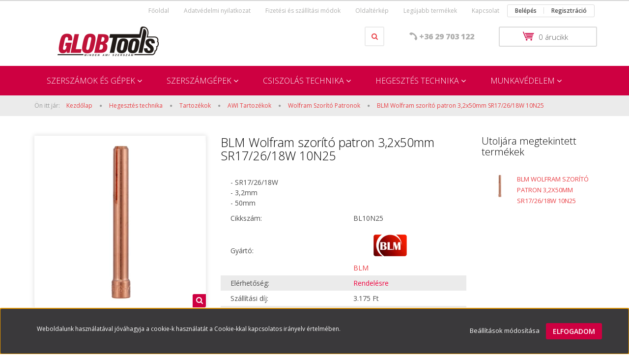

--- FILE ---
content_type: text/html; charset=UTF-8
request_url: https://www.globtools.hu/blm-wolfram-szorito-patron-32x50mm-sr172618w-10n25
body_size: 17267
content:
<!DOCTYPE html>
<!--[if lt IE 7]>      <html class="no-js lt-ie10 lt-ie9 lt-ie8 lt-ie7" lang="hu" dir="ltr"> <![endif]-->
<!--[if IE 7]>         <html class="no-js lt-ie10 lt-ie9 lt-ie8" lang="hu" dir="ltr"> <![endif]-->
<!--[if IE 8]>         <html class="no-js lt-ie10 lt-ie9" lang="hu" dir="ltr"> <![endif]-->
<!--[if IE 9]>         <html class="no-js lt-ie10" lang="hu" dir="ltr"> <![endif]-->
<!--[if gt IE 10]><!--> <html class="no-js" lang="hu" dir="ltr"> <!--<![endif]-->
<head>
    <title>BLM  Wolfram szorító patron 3,2x50mm SR17/26/18W 10N25 - BLM - Globtools Kft - Minden ami szerszám</title>
    <meta charset="utf-8">
    <meta name="description" content="BLM  Wolfram szorító patron 3,2x50mm SR17/26/18W 10N25 termékünk most 231 Ft-os áron elérhető. Vásároljon kényelmesen és biztonságosan webáruházunkból, akár percek alatt!">
    <meta name="robots" content="index, follow">
    <link rel="image_src" href="https://globtools.cdn.shoprenter.hu/custom/globtools/image/data/product/Hegeszt%C3%A9s%20technika/Tartozekok/AWI/10n23.jpg.webp?lastmod=1637653281.1629790982">
    <meta property="og:title" content="BLM  Wolfram szorító patron 3,2x50mm SR17/26/18W 10N25" />
    <meta property="og:type" content="product" />
    <meta property="og:url" content="https://www.globtools.hu/blm-wolfram-szorito-patron-32x50mm-sr172618w-10n25" />
    <meta property="og:image" content="https://globtools.cdn.shoprenter.hu/custom/globtools/image/cache/w955h500/product/Hegeszt%C3%A9s%20technika/Tartozekok/AWI/10n23.jpg.webp?lastmod=1637653281.1629790982" />
    <meta property="og:description" content="- SR17/26/18W- 3,2mm- 50mm" />
    <link href="https://globtools.cdn.shoprenter.hu/custom/globtools/image/data/Favi_v2.jpg?lastmod=1575649552.1629790982" rel="icon" />
    <link href="https://globtools.cdn.shoprenter.hu/custom/globtools/image/data/Favi_v2.jpg?lastmod=1575649552.1629790982" rel="apple-touch-icon" />
    <base href="https://www.globtools.hu:443" />

    <meta name="viewport" content="width=device-width, initial-scale=1">
            <link href="https://www.globtools.hu/blm-wolfram-szorito-patron-32x50mm-sr172618w-10n25" rel="canonical">
    
            
            
            <link rel="stylesheet" href="https://globtools.cdn.shoprenter.hu/web/compiled/css/fancybox2.css?v=1768402760" media="screen">
            <link rel="stylesheet" href="https://globtools.cdn.shoprenter.hu/custom/globtools/catalog/view/theme/rome2_red/style/1744806802.1549960271.0.1576735614.css?v=null.1629790982" media="screen">
        <script>
        window.nonProductQuality = 80;
    </script>
    <script src="//ajax.googleapis.com/ajax/libs/jquery/1.10.2/jquery.min.js"></script>
    <script>window.jQuery || document.write('<script src="https://globtools.cdn.shoprenter.hu/catalog/view/javascript/jquery/jquery-1.10.2.min.js?v=1484139539"><\/script>')</script>

        
    
        <script src="https://cdnjs.cloudflare.com/ajax/libs/loadCSS/2.1.0/loadCSS.min.js" integrity="sha256-PfuBYBreSv0el08vXRTkDhLawwSJicsqhPwaoFq/R7I=" crossorigin="anonymous"></script>
    <script>loadCSS('//maxcdn.bootstrapcdn.com/font-awesome/4.7.0/css/font-awesome.min.css');</script>
    <!-- Header JavaScript codes -->
            <script src="https://globtools.cdn.shoprenter.hu/web/compiled/js/countdown.js?v=1768402759"></script>
                    <script src="https://globtools.cdn.shoprenter.hu/web/compiled/js/base.js?v=1768402759"></script>
                    <script src="https://globtools.cdn.shoprenter.hu/web/compiled/js/fancybox2.js?v=1768402759"></script>
                    <script src="https://globtools.cdn.shoprenter.hu/web/compiled/js/before_starter2_productpage.js?v=1768402759"></script>
                    <script src="https://globtools.cdn.shoprenter.hu/web/compiled/js/before_starter.js?v=1768402759"></script>
                    <script src="https://globtools.cdn.shoprenter.hu/web/compiled/js/before_starter2_head.js?v=1768402759"></script>
                    <script src="https://globtools.cdn.shoprenter.hu/web/compiled/js/base_bootstrap.js?v=1768402759"></script>
                    <script src="https://globtools.cdn.shoprenter.hu/web/compiled/js/nanobar.js?v=1768402759"></script>
                    <!-- Header jQuery onLoad scripts -->
    <script>
        window.countdownFormat = '%D:%H:%M:%S';
        //<![CDATA[
        var BASEURL = 'https://www.globtools.hu';
Currency = {"symbol_left":"","symbol_right":" Ft","decimal_place":0,"decimal_point":",","thousand_point":".","currency":"HUF","value":1};
var ShopRenter = ShopRenter || {}; ShopRenter.product = {"id":1072,"sku":"BL10N25","currency":"HUF","unitName":"db","price":231.13999999999999,"name":"BLM  Wolfram szor\u00edt\u00f3 patron 3,2x50mm SR17\/26\/18W 10N25","brand":"BLM","currentVariant":[],"parent":{"id":1072,"sku":"BL10N25","unitName":"db","price":231.13999999999999,"name":"BLM  Wolfram szor\u00edt\u00f3 patron 3,2x50mm SR17\/26\/18W 10N25"}};

        $(document).ready(function(){
        // DOM ready
            
                $('.fancybox').fancybox({
                    maxWidth: 820,
                    maxHeight: 650,
                    afterLoad: function(){
                        wrapCSS = $(this.element).data('fancybox-wrapcss');
                        if(wrapCSS){
                            $('.fancybox-wrap').addClass(wrapCSS);
                        }
                    },
                    helpers: {
                        thumbs: {
                            width: 50,
                            height: 50
                        }
                    }
                });
                $('.fancybox-inline').fancybox({
                    maxWidth: 820,
                    maxHeight: 650,
                    type:'inline'
                });
                

        // /DOM ready
        });
        $(window).load(function(){
        // OnLoad
            new WishlistHandler('wishlist-add','');


                var init_similar_products_Scroller = function() {
                    $("#similar_products .aurora-scroll-click-mode").each(function(){
                        var max=0;
                        $(this).find($(".list_prouctname")).each(function(){
                            var h = $(this).height();
                            max = h > max ? h : max;
                        });
                        $(this).find($(".list_prouctname")).each(function(){
                            $(this).height(max);
                        });
                    });

                    $("#similar_products .aurora-scroll-click-mode").auroraScroll({
                        autoMode: "click",
                        frameRate: 60,
                        speed: 2.5,
                        direction: -1,
                        elementClass: "product-snapshot",
                        pauseAfter: false,
                        horizontal: true,
                        visible: 5,
                        arrowsPosition: 1
                    }, function(){
                        initAurora();
                    });
                }
            


                init_similar_products_Scroller();
            


                var init_relatedproducts_Scroller = function() {
                    $("#relatedproducts .aurora-scroll-click-mode").each(function(){
                        var max=0;
                        $(this).find($(".list_prouctname")).each(function(){
                            var h = $(this).height();
                            max = h > max ? h : max;
                        });
                        $(this).find($(".list_prouctname")).each(function(){
                            $(this).height(max);
                        });
                    });

                    $("#relatedproducts .aurora-scroll-click-mode").auroraScroll({
                        autoMode: "click",
                        frameRate: 60,
                        speed: 2.5,
                        direction: -1,
                        elementClass: "product-snapshot",
                        pauseAfter: false,
                        horizontal: true,
                        visible: 5,
                        arrowsPosition: 1
                    }, function(){
                        initAurora();
                    });
                }
            


                init_relatedproducts_Scroller();
            

        // /OnLoad
        });
        //]]>
    </script>
    
        <script src="https://globtools.cdn.shoprenter.hu/web/compiled/js/vue/manifest.bundle.js?v=1768402756"></script>
<script>
    var ShopRenter = ShopRenter || {};
    ShopRenter.onCartUpdate = function (callable) {
        document.addEventListener('cartChanged', callable)
    };
    ShopRenter.onItemAdd = function (callable) {
        document.addEventListener('AddToCart', callable)
    };
    ShopRenter.onItemDelete = function (callable) {
        document.addEventListener('deleteCart', callable)
    };
    ShopRenter.onSearchResultViewed = function (callable) {
        document.addEventListener('AuroraSearchResultViewed', callable)
    };
    ShopRenter.onSubscribedForNewsletter = function (callable) {
        document.addEventListener('AuroraSubscribedForNewsletter', callable)
    };
    ShopRenter.onCheckoutInitiated = function (callable) {
        document.addEventListener('AuroraCheckoutInitiated', callable)
    };
    ShopRenter.onCheckoutShippingInfoAdded = function (callable) {
        document.addEventListener('AuroraCheckoutShippingInfoAdded', callable)
    };
    ShopRenter.onCheckoutPaymentInfoAdded = function (callable) {
        document.addEventListener('AuroraCheckoutPaymentInfoAdded', callable)
    };
    ShopRenter.onCheckoutOrderConfirmed = function (callable) {
        document.addEventListener('AuroraCheckoutOrderConfirmed', callable)
    };
    ShopRenter.onCheckoutOrderPaid = function (callable) {
        document.addEventListener('AuroraOrderPaid', callable)
    };
    ShopRenter.onCheckoutOrderPaidUnsuccessful = function (callable) {
        document.addEventListener('AuroraOrderPaidUnsuccessful', callable)
    };
    ShopRenter.onProductPageViewed = function (callable) {
        document.addEventListener('AuroraProductPageViewed', callable)
    };
    ShopRenter.onMarketingConsentChanged = function (callable) {
        document.addEventListener('AuroraMarketingConsentChanged', callable)
    };
    ShopRenter.onCustomerRegistered = function (callable) {
        document.addEventListener('AuroraCustomerRegistered', callable)
    };
    ShopRenter.onCustomerLoggedIn = function (callable) {
        document.addEventListener('AuroraCustomerLoggedIn', callable)
    };
    ShopRenter.onCustomerUpdated = function (callable) {
        document.addEventListener('AuroraCustomerUpdated', callable)
    };
    ShopRenter.onCartPageViewed = function (callable) {
        document.addEventListener('AuroraCartPageViewed', callable)
    };
    ShopRenter.customer = {"userId":0,"userClientIP":"18.218.142.93","userGroupId":8,"customerGroupTaxMode":"gross","customerGroupPriceMode":"net_tax","email":"","phoneNumber":"","name":{"firstName":"","lastName":""}};
    ShopRenter.theme = {"name":"rome2_red","family":"rome2","parent":"bootstrap"};
    ShopRenter.shop = {"name":"globtools","locale":"hu","currency":{"code":"HUF","rate":1},"domain":"globtools.myshoprenter.hu"};
    ShopRenter.page = {"route":"product\/product","queryString":"blm-wolfram-szorito-patron-32x50mm-sr172618w-10n25"};

    ShopRenter.formSubmit = function (form, callback) {
        callback();
    };

    let loadedAsyncScriptCount = 0;
    function asyncScriptLoaded(position) {
        loadedAsyncScriptCount++;
        if (position === 'body') {
            if (document.querySelectorAll('.async-script-tag').length === loadedAsyncScriptCount) {
                if (/complete|interactive|loaded/.test(document.readyState)) {
                    document.dispatchEvent(new CustomEvent('asyncScriptsLoaded', {}));
                } else {
                    document.addEventListener('DOMContentLoaded', () => {
                        document.dispatchEvent(new CustomEvent('asyncScriptsLoaded', {}));
                    });
                }
            }
        }
    }
</script>


                    <script type="text/javascript" src="https://globtools.cdn.shoprenter.hu/web/compiled/js/vue/customerEventDispatcher.bundle.js?v=1768402756"></script>




    
    
                
            
            <script>window.dataLayer=window.dataLayer||[];function gtag(){dataLayer.push(arguments)};var ShopRenter=ShopRenter||{};ShopRenter.config=ShopRenter.config||{};ShopRenter.config.googleConsentModeDefaultValue="denied";</script>                        <script type="text/javascript" src="https://globtools.cdn.shoprenter.hu/web/compiled/js/vue/googleConsentMode.bundle.js?v=1768402756"></script>

            <!-- Facebook Pixel Code -->
<script>
  !function(f,b,e,v,n,t,s)
  {if(f.fbq)return;n=f.fbq=function(){n.callMethod?
  n.callMethod.apply(n,arguments):n.queue.push(arguments)};
  if(!f._fbq)f._fbq=n;n.push=n;n.loaded=!0;n.version='2.0';
  n.queue=[];t=b.createElement(e);t.async=!0;
  t.src=v;s=b.getElementsByTagName(e)[0];
  s.parentNode.insertBefore(t,s)}(window, document,'script',
  'https://connect.facebook.net/en_US/fbevents.js');
  fbq('consent', 'revoke');
fbq('init', '656109471593645');
  fbq('track', 'PageView');
document.addEventListener('AuroraProductPageViewed', function(auroraEvent) {
                    fbq('track', 'ViewContent', {
                        content_type: 'product',
                        content_ids: [auroraEvent.detail.product.id.toString()],
                        value: parseFloat(auroraEvent.detail.product.grossUnitPrice),
                        currency: auroraEvent.detail.product.currency
                    }, {
                        eventID: auroraEvent.detail.event.id
                    });
                });
document.addEventListener('AuroraAddedToCart', function(auroraEvent) {
    var fbpId = [];
    var fbpValue = 0;
    var fbpCurrency = '';

    auroraEvent.detail.products.forEach(function(item) {
        fbpValue += parseFloat(item.grossUnitPrice) * item.quantity;
        fbpId.push(item.id);
        fbpCurrency = item.currency;
    });


    fbq('track', 'AddToCart', {
        content_ids: fbpId,
        content_type: 'product',
        value: fbpValue,
        currency: fbpCurrency
    }, {
        eventID: auroraEvent.detail.event.id
    });
})
window.addEventListener('AuroraMarketingCookie.Changed', function(event) {
            let consentStatus = event.detail.isAccepted ? 'grant' : 'revoke';
            if (typeof fbq === 'function') {
                fbq('consent', consentStatus);
            }
        });
</script>
<noscript><img height="1" width="1" style="display:none"
  src="https://www.facebook.com/tr?id=656109471593645&ev=PageView&noscript=1"
/></noscript>
<!-- End Facebook Pixel Code -->
            
            
            
            
    
</head>

<body id="body" class="bootstrap-body page-body flypage_body body-pathway-top desktop-device-body body-pathway-top rome2_red-body" role="document">
            
    




            

<!-- cached -->    <div id="first-login-nanobar-button">
    <img src="https://globtools.cdn.shoprenter.hu/catalog/view/theme/default/image/cog-settings-grey.svg?v=null.1629790982" class="sr-cog" alt="" width="24" height="24"/>
</div>
<div id="firstLogNanobar" class="Fixed aurora-nanobar aurora-nanobar-firstlogin">
    <div class="aurora-nanobar-container">
        <span id="nanoTextCookies" class="aurora-nanobar-text"
              style="font-size: 12px;">Weboldalunk használatával jóváhagyja a cookie-k használatát a Cookie-kkal kapcsolatos irányelv értelmében.
        </span>
        <div class="aurora-nanobar-buttons-wrapper nanobar-buttons">
            <a id ="aurora-nanobar-settings-button" href="">
                <span>Beállítások módosítása</span>
            </a>
            <a id="auroraNanobarCloseCookies" href="" class="button btn btn-primary aurora-nanobar-btn" data-button-save-text="Beállítások mentése">
                <span>Elfogadom</span>
            </a>
        </div>
        <div class="aurora-nanobar-cookies" style="display: none;">
            <div class="form-group">
                <label><input type="checkbox" name="required_cookies" id="required-cookies" disabled="disabled" checked="checked" /> Szükséges cookie-k</label>
                <div class="cookies-help-text">
                    Ezek a cookie-k segítenek abban, hogy a webáruház használható és működőképes legyen.
                </div>
            </div>
            <div class="form-group">
                <label>
                    <input type="checkbox" name="marketing_cookies" id="marketing-cookies"
                             checked />
                    Marketing cookie-k
                </label>
                <div class="cookies-help-text">
                    Ezeket a cookie-k segítenek abban, hogy az Ön érdeklődési körének megfelelő reklámokat és termékeket jelenítsük meg a webáruházban.
                </div>
            </div>
        </div>
    </div>
</div>

<script>

    (function ($) {
        $(document).ready(function () {
            new AuroraNanobar.FirstLogNanobarCheckbox(jQuery('#firstLogNanobar'), 'bottom');
        });
    })(jQuery);

</script>
<!-- /cached -->
<!-- cached --><div id="freeShippingNanobar" class="Fixed aurora-nanobar aurora-nanobar-freeshipping">
    <div class="aurora-nanobar-container">
        <span id="auroraNanobarClose" class="aurora-nanobar-close-x"><i class="fa fa-times sr-icon-times"></i></span>
        <span id="nanoText" class="aurora-nanobar-text"></span>
    </div>
</div>

<script>$(document).ready(function(){document.nanobarInstance=new AuroraNanobar.FreeShippingNanobar($('#freeShippingNanobar'),'bottom','500','','1');});</script><!-- /cached -->
    
                <!-- cached -->














<script>
    loadCSS('catalog/view/javascript/jquery/jquery-mmenu/dist/css/jquery.mmenu.all.css');
</script>
<script src="https://globtools.cdn.shoprenter.hu/catalog/view/javascript/jquery/jquery-mmenu/dist/js/jquery.mmenu.all.min.js?v=1484139539"></script>
<script src="https://globtools.cdn.shoprenter.hu/catalog/view/javascript/jquery/product_count_in_cart.js?v=1530610005"></script>

<script>
    $(document).ready(function(){$('#menu-nav').mmenu({navbar:{title:'Menü'},extensions:["theme-dark","border-full"],offCanvas:{position:"left",zposition:"back"},counters:true});function setLanguagesMobile(type){$('.'+type+'-change-mobile').click(function(e){e.preventDefault();$('#'+type+'_value_mobile').attr('value',$(this).data('value'));$('#mobile_'+type+'_form').submit();});}
setLanguagesMobile('language');setLanguagesMobile('currency');});</script>

<form action="index.php" method="post" enctype="multipart/form-data" id="mobile_currency_form">
    <input id="currency_value_mobile" type="hidden" value="" name="currency_id"/>
</form>

<form action="index.php" method="post" enctype="multipart/form-data" id="mobile_language_form">
    <input id="language_value_mobile" type="hidden" value="" name="language_code"/>
</form>


<div id="menu-nav">
    <ul>
        <li class="mm-title mm-group-title text-center"><span><i class="fa fa-tags sr-icon-tags"></i> Kategóriák</span></li>

<li>
    <a href="https://www.globtools.hu/ujdonsagok-132">            <h3 class="category-list-link-text">Szerszámok és gépek</h3>
        </a>
            <ul><li>
    <a href="https://www.globtools.hu/ujdonsagok-132/elektromos-keziszerszamok-204">            Elektromos kéziszerszámok 
        </a>
            <ul><li>
    <a href="https://www.globtools.hu/ujdonsagok-132/elektromos-keziszerszamok-204/akkus-szerszamok-138">            Akkus szerszámok
        </a>
            <ul><li>
    <a href="https://www.globtools.hu/ujdonsagok-132/elektromos-keziszerszamok-204/akkus-szerszamok-138/szerszamok-es-gepek-elektromos-keziszerszamok-akkus-szerszamok-akkumulatorok-es-keszletek-233">             Akkumulátorok és készletek
        </a>
    </li><li>
    <a href="https://www.globtools.hu/ujdonsagok-132/elektromos-keziszerszamok-204/akkus-szerszamok-138/furok-141">            Fúrók
        </a>
    </li><li>
    <a href="https://www.globtools.hu/ujdonsagok-132/elektromos-keziszerszamok-204/akkus-szerszamok-138/sarokcsiszolok-147">            Sarokcsiszolók
        </a>
    </li></ul>
    </li><li>
    <a href="https://www.globtools.hu/ujdonsagok-132/elektromos-keziszerszamok-204/elektromos-143">            Hálózati kéziszerszámok 
        </a>
            <ul><li>
    <a href="https://www.globtools.hu/ujdonsagok-132/elektromos-keziszerszamok-204/elektromos-143/sarokcsiszolok-144">            Sarokcsiszolók
        </a>
    </li><li>
    <a href="https://www.globtools.hu/ujdonsagok-132/elektromos-keziszerszamok-204/elektromos-143/furok-148">            Fúrók
        </a>
    </li><li>
    <a href="https://www.globtools.hu/ujdonsagok-132/elektromos-keziszerszamok-204/elektromos-143/polir-ford-szab-gepek-146">            Polír - ford. szab. gépek
        </a>
    </li><li>
    <a href="https://www.globtools.hu/ujdonsagok-132/elektromos-keziszerszamok-204/elektromos-143/egyenes-csiszolok-145">            Egyenescsiszolók
        </a>
    </li><li>
    <a href="https://www.globtools.hu/ujdonsagok-132/elektromos-keziszerszamok-204/elektromos-143/szalagcsiszologep-179">            Szalagcsiszológép
        </a>
    </li><li>
    <a href="https://www.globtools.hu/ujdonsagok-132/elektromos-keziszerszamok-204/elektromos-143/gyokologepek-180">            Gyökölőgépek
        </a>
    </li></ul>
    </li></ul>
    </li><li>
    <a href="https://www.globtools.hu/ujdonsagok-132/forgacsolo-szerszamok-186">            Forgácsoló szerszámok
        </a>
            <ul><li>
    <a href="https://www.globtools.hu/ujdonsagok-132/forgacsolo-szerszamok-186/furesztarcsak-188">            Fűrésztárcsák
        </a>
    </li><li>
    <a href="https://www.globtools.hu/ujdonsagok-132/forgacsolo-szerszamok-186/lyukfuresz-es-koronafurok-187">            Lyukfűrész és koronafúrók
        </a>
    </li></ul>
    </li><li>
    <a href="https://www.globtools.hu/ujdonsagok-132/keziszerszamok-173">            Kéziszerszámok
        </a>
            <ul><li>
    <a href="https://www.globtools.hu/ujdonsagok-132/keziszerszamok-173/reszelok-174">            Reszelők
        </a>
    </li><li>
    <a href="https://www.globtools.hu/ujdonsagok-132/keziszerszamok-173/szerszamkeszletek-206">            Szerszámkészletek 
        </a>
    </li></ul>
    </li><li>
    <a href="https://www.globtools.hu/ujdonsagok-132/pneumatikus-keziszerszamok-205">            Pneumatikus kéziszerszámok 
        </a>
    </li></ul>
    </li><li>
    <a href="https://www.globtools.hu/ferfi-137">            <h3 class="category-list-link-text">Szerszámgépek</h3>
        </a>
            <ul><li>
    <a href="https://www.globtools.hu/ferfi-137/esztergagepek-208">            Esztergagépek
        </a>
    </li><li>
    <a href="https://www.globtools.hu/ferfi-137/korfuresz-gepek-211">            Körfűrész Gépek
        </a>
    </li><li>
    <a href="https://www.globtools.hu/ferfi-137/koszorugepek-209">            Köszörűgépek
        </a>
    </li><li>
    <a href="https://www.globtools.hu/ferfi-137/szalagfureszgepek-207">            Szalagfűrészgépek
        </a>
    </li></ul>
    </li><li>
    <a href="https://www.globtools.hu/csiszolas-tecnika-152">            <h3 class="category-list-link-text">Csiszolás technika</h3>
        </a>
            <ul><li>
    <a href="https://www.globtools.hu/csiszolas-tecnika-152/csapos-csiszolok-168">            Csapos csiszolók
        </a>
            <ul><li>
    <a href="https://www.globtools.hu/csiszolas-tecnika-152/csapos-csiszolok-168/polifanok-178">            Combidisc
        </a>
    </li><li>
    <a href="https://www.globtools.hu/csiszolas-tecnika-152/csapos-csiszolok-168/csapos-csiszolokovek-172">            Csapos csiszolókövek
        </a>
    </li><li>
    <a href="https://www.globtools.hu/csiszolas-tecnika-152/csapos-csiszolok-168/csapos-drotkefek-175">            Csapos drótkefék
        </a>
    </li><li>
    <a href="https://www.globtools.hu/csiszolas-tecnika-152/csapos-csiszolok-168/csapos-lamellas-csiszolok-161">            Csapos lamellás csiszolók
        </a>
    </li><li>
    <a href="https://www.globtools.hu/csiszolas-tecnika-152/csapos-csiszolok-168/csiszologyuruk-177">            Csiszológyűrűk
        </a>
    </li></ul>
    </li><li>
    <a href="https://www.globtools.hu/csiszolas-tecnika-152/elasztikus-csiszoloanyagok-165">            Elasztikus csiszolóanyagok
        </a>
    </li><li>
    <a href="https://www.globtools.hu/csiszolas-tecnika-152/flexibilis-csiszoloanyagok-157">            Flexibilis csiszolóanyagok
        </a>
            <ul><li>
    <a href="https://www.globtools.hu/csiszolas-tecnika-152/flexibilis-csiszoloanyagok-157/csiszololapok-160">            Csiszolólapok
        </a>
    </li><li>
    <a href="https://www.globtools.hu/csiszolas-tecnika-152/flexibilis-csiszoloanyagok-157/fibertarcsak-159">            Fíbertárcsák
        </a>
    </li><li>
    <a href="https://www.globtools.hu/csiszolas-tecnika-152/flexibilis-csiszoloanyagok-157/tepozaras-csiszolokorongok-158">            Tépőzáras csiszolókorongok
        </a>
    </li><li>
    <a href="https://www.globtools.hu/csiszolas-tecnika-152/flexibilis-csiszoloanyagok-157/vlies-scotch-brite-167">            Vlies-Scotch Brite
        </a>
    </li></ul>
    </li><li>
    <a href="https://www.globtools.hu/csiszolas-tecnika-152/lamellas-csiszolokerekek-162">            Lamellás csiszolókerekek
        </a>
    </li><li>
    <a href="https://www.globtools.hu/csiszolas-tecnika-152/lamellas-korong-155">            Lamelláskorongok
        </a>
    </li><li>
    <a href="https://www.globtools.hu/csiszolas-tecnika-152/polirozas-156">            Polírozás
        </a>
    </li><li>
    <a href="https://www.globtools.hu/csiszolas-tecnika-152/tisztitokorongok-154">            Tisztítókorongok
        </a>
    </li><li>
    <a href="https://www.globtools.hu/csiszolas-tecnika-152/vagokorongok-153">            Vágókorongok
        </a>
    </li><li>
    <a href="https://www.globtools.hu/csiszolas-tecnika-152/vegtelenitett-csiszoloanyagok-166">            Végtelenített csiszolószalagok
        </a>
    </li></ul>
    </li><li>
    <a href="https://www.globtools.hu/nadragok-134">            <h3 class="category-list-link-text">Hegesztés technika</h3>
        </a>
            <ul><li>
    <a href="https://www.globtools.hu/nadragok-134/hegesztoanyagok-212">            Hegesztőanyagok
        </a>
            <ul><li>
    <a href="https://www.globtools.hu/nadragok-134/hegesztoanyagok-212/awi-hegesztopalca-216">            AWI hegesztőpálca
        </a>
    </li><li>
    <a href="https://www.globtools.hu/nadragok-134/hegesztoanyagok-212/fogyoelektroda-co-huzal-215">            Fogyóelektróda (CO huzal)
        </a>
    </li><li>
    <a href="https://www.globtools.hu/nadragok-134/hegesztoanyagok-212/hegeszto-elektroda-217">            Hegesztő Elektróda
        </a>
    </li></ul>
    </li><li>
    <a href="https://www.globtools.hu/nadragok-134/hegesztogepek-149">            Hegesztőgépek
        </a>
            <ul><li>
    <a href="https://www.globtools.hu/nadragok-134/hegesztogepek-149/inverteres-150">            Inverteres
        </a>
    </li><li>
    <a href="https://www.globtools.hu/nadragok-134/hegesztogepek-149/kombinalt-hegesztogepek-151">            Kombinált Hegesztőgépek
        </a>
    </li></ul>
    </li><li>
    <a href="https://www.globtools.hu/nadragok-134/tartozekok-218">            Tartozékok
        </a>
            <ul><li>
    <a href="https://www.globtools.hu/nadragok-134/tartozekok-218/migmag-co-tartozekok-220">            (CO) MIG/MAG Tartozékok
        </a>
            <ul><li>
    <a href="https://www.globtools.hu/nadragok-134/tartozekok-218/migmag-co-tartozekok-220/aramvezetok-228">            Áramvezetők
        </a>
    </li><li>
    <a href="https://www.globtools.hu/nadragok-134/tartozekok-218/migmag-co-tartozekok-220/co-mig-mag-hegesztopisztolyok-225">            CO - MIG - MAG Hegesztőpisztolyok
        </a>
    </li><li>
    <a href="https://www.globtools.hu/nadragok-134/tartozekok-218/migmag-co-tartozekok-220/kozdarabok-230">            Közdarabok
        </a>
    </li></ul>
    </li><li>
    <a href="https://www.globtools.hu/nadragok-134/tartozekok-218/awi-tartozekok-219">            AWI Tartozékok
        </a>
            <ul><li>
    <a href="https://www.globtools.hu/nadragok-134/tartozekok-218/awi-tartozekok-219/awi-pisztolyok-232">            AWI Pisztolyok
        </a>
    </li><li>
    <a href="https://www.globtools.hu/nadragok-134/tartozekok-218/awi-tartozekok-219/gazlencsek-227">            Gázlencsék
        </a>
    </li><li>
    <a href="https://www.globtools.hu/nadragok-134/tartozekok-218/awi-tartozekok-219/keramia-gazterelok-224">            Kerámia Gázterelők
        </a>
    </li><li>
    <a href="https://www.globtools.hu/nadragok-134/tartozekok-218/awi-tartozekok-219/volfram-szorito-hazak-222">            Wolfram Szorító Házak
        </a>
    </li><li>
    <a href="https://www.globtools.hu/nadragok-134/tartozekok-218/awi-tartozekok-219/volfram-szorito-patronok-223">            Wolfram Szorító Patronok
        </a>
    </li><li>
    <a href="https://www.globtools.hu/nadragok-134/tartozekok-218/awi-tartozekok-219/wolframelektrodak-226">            Wolframelektródák
        </a>
    </li><li>
    <a href="https://www.globtools.hu/nadragok-134/tartozekok-218/awi-tartozekok-219/wolframvedo-sapkak-231">            Wolframvédő sapkák
        </a>
    </li></ul>
    </li><li>
    <a href="https://www.globtools.hu/nadragok-134/tartozekok-218/mma-elektroda-tartozekok-221">            MMA (elektróda) tartozékok
        </a>
    </li></ul>
    </li></ul>
    </li><li>
    <a href="https://www.globtools.hu/polok-135">            <h3 class="category-list-link-text">Munkavédelem</h3>
        </a>
            <ul><li>
    <a href="https://www.globtools.hu/polok-135/egyeb-vedoeszkozok-202">            Egyéb védőeszközök 
        </a>
    </li><li>
    <a href="https://www.globtools.hu/polok-135/fej-es-arcvedelem-190">            Fej- és arcvédelem 
        </a>
    </li><li>
    <a href="https://www.globtools.hu/polok-135/hallasvedelem-191">            Hallásvédelem 
        </a>
    </li><li>
    <a href="https://www.globtools.hu/polok-135/hegesztesvedelem-198">            Hegesztésvédelem
        </a>
    </li><li>
    <a href="https://www.globtools.hu/polok-135/legzesvedelem-192">            Légzésvédelem 
        </a>
    </li><li>
    <a href="https://www.globtools.hu/polok-135/munkaruhazat-199">            Munkaruházat 
        </a>
    </li><li>
    <a href="https://www.globtools.hu/polok-135/munkavedelmi-cipok-197">            Munkavédelmi cipők
        </a>
    </li><li>
    <a href="https://www.globtools.hu/polok-135/specialis-ruhazat-201">            Speciális ruházat 
        </a>
    </li><li>
    <a href="https://www.globtools.hu/polok-135/teli-ruhazat-200">            Téli ruházat 
        </a>
    </li><li>
    <a href="https://www.globtools.hu/polok-135/vedokesztyuk-193">            Védőkesztyűk
        </a>
            <ul><li>
    <a href="https://www.globtools.hu/polok-135/vedokesztyuk-193/bor-vedokesztyuk-194">            Bőr védőkesztyűk
        </a>
    </li><li>
    <a href="https://www.globtools.hu/polok-135/vedokesztyuk-193/martott-kesztyuk-196">            Mártott kesztyűk
        </a>
    </li><li>
    <a href="https://www.globtools.hu/polok-135/vedokesztyuk-193/textil-vedokesztyuk-195">            Textil védőkesztyűk 
        </a>
    </li></ul>
    </li><li>
    <a href="https://www.globtools.hu/polok-135/vedoszemuvegek-189">            Védőszemüvegek 
        </a>
    </li><li>
    <a href="https://www.globtools.hu/polok-135/zuhanas-elleni-vedoeszkozok-203">            Zuhanás elleni védőeszközök
        </a>
    </li></ul>
    </li>

<li class="mm-title mm-group-title text-center"><span><i class="fa fa-list-alt sr-icon-list"></i> Menüpontok</span></li>

<li class="informations-mobile-menu-item">
    <a href="https://www.globtools.hu/globtools-kft-magazin-1" target="_self">Globtools Kft magazin</a>
    </li>
<li class="informations-mobile-menu-item">
    <a href="https://www.globtools.hu/index.php?route=information/personaldata" target="_self">Személyes adatok kezelése</a>
    </li>
<li class="informations-mobile-menu-item">
    <a href="https://www.globtools.hu/adatvedelmi_nyilatkozat" target="_self">Adatvédelmi nyilatkozat</a>
    </li>
<li class="informations-mobile-menu-item">
    <a href="https://www.globtools.hu/aszf" target="_self">Általános Szerződési feltételek (ÁSZF)</a>
    </li>
<li class="informations-mobile-menu-item">
    <a href="https://www.globtools.hu/fizetesi-szallitasi-modok" target="_self">Fizetési és szállítási módok</a>
    </li>
<li class="informations-mobile-menu-item">
    <a href="https://www.globtools.hu/index.php?route=information/sitemap" target="_self">Oldaltérkép</a>
    </li>
<li class="informations-mobile-menu-item">
    <a href="https://www.globtools.hu/index.php?route=information/contact" target="_self">Kapcsolat</a>
    </li>



<li class="mm-title mm-group-title text-center"><span><i class="fa fa-user sr-icon-user"></i> Belépés és Regisztráció</span></li>
<li class="customer-mobile-menu-item">
    <a href="index.php?route=account/login">Belépés</a>
</li>
<li class="customer-mobile-menu-item">
    <a href="index.php?route=account/create">Regisztráció</a>
</li>



    </ul>
</div>

<div id="mobile-nav"
     class="responsive-menu Fixed hidden-print mobile-menu-orientation-left">
        <a class="mobile-headers mobile-content-header" href="#menu-nav">
        <i class="fa fa-bars sr-icon-hamburger-menu mobile-headers-icon"></i>
        <span class="mobile-headers-title">Menü</span>
    </a>
    <div class="mobile-headers mobile-logo">
                <a class="mobile-logo-link" href="/"><img style="border: 0; max-width: 300px;" src="https://globtools.cdn.shoprenter.hu/custom/globtools/image/cache/w300h60m00/globtools_logo.png?v=1610025500" title="Globtools Kft." alt="Globtools Kft." /></a>
            </div>
    <a class="mobile-headers mobile-search-link search-popup-btn" data-toggle="collapse" data-target="#search">
        <i class="fa fa-search sr-icon-search mobile-headers-icon"></i>
    </a>
            <a class="mobile-headers mobile-cart-link" data-toggle="collapse" data-target="#module_cart">
            <i class="icon-sr-cart icon-sr-cart-7 mobile-headers-icon"></i>
            <div class="mobile-cart-product-count mobile-cart-empty hidden-md">
            </div>
        </a>
    </div>
<!-- /cached -->
<!-- page-wrap -->
<div class="page-wrap">


    <div id="SR_scrollTop"></div>

    <!-- header -->
    <header class="desktop-logo-hidden">
                    <nav class="navbar header-navbar hidden-xs hidden-sm">
                <div class="container">
                                            
                        
                                        <div class="header-topmenu">
                        <div id="topmenu-nav">
                            <!-- cached -->    <ul class="nav navbar-nav headermenu-list" role="menu">
                    <li>
                <a href="https://www.globtools.hu"
                   target="_self"
                                        title="Főoldal">
                    Főoldal
                </a>
                            </li>
                    <li>
                <a href="https://www.globtools.hu/adatvedelmi_nyilatkozat"
                   target="_self"
                                        title="Adatvédelmi nyilatkozat">
                    Adatvédelmi nyilatkozat
                </a>
                            </li>
                    <li>
                <a href="https://www.globtools.hu/fizetesi-szallitasi-modok"
                   target="_self"
                                        title="Fizetési és szállítási módok">
                    Fizetési és szállítási módok
                </a>
                            </li>
                    <li>
                <a href="https://www.globtools.hu/index.php?route=information/sitemap"
                   target="_self"
                                        title="Oldaltérkép">
                    Oldaltérkép
                </a>
                            </li>
                    <li>
                <a href="https://www.globtools.hu/index.php?route=product/list&amp;latest=31"
                   target="_self"
                                        title="Legújabb termékek">
                    Legújabb termékek
                </a>
                            </li>
                    <li>
                <a href="https://www.globtools.hu/index.php?route=information/contact"
                   target="_self"
                                        title="Kapcsolat">
                    Kapcsolat
                </a>
                            </li>
            </ul>
    <!-- /cached -->
                            <!-- cached -->    <ul id="login_wrapper" class="nav navbar-nav navbar-right login-list">
                    <li class="login-list-item">
    <a href="index.php?route=account/login" title="Belépés">Belépés</a>
</li>
<li class="create-list-item">
    <a href="index.php?route=account/create" title="Regisztráció">Regisztráció</a>
</li>            </ul>
<!-- /cached -->
                        </div>
                    </div>
                </div>
            </nav>
            <div class="header-middle">
                <div class="container header-container">
                    <div class="header-middle-row">
                        <div class="header-middle-left">
                            <!-- cached --><div id="logo" class="module content-module header-position logo-module logo-image hide-top">
            <a href="/"><img style="border: 0; max-width: 300px;" src="https://globtools.cdn.shoprenter.hu/custom/globtools/image/cache/w300h60m00/globtools_logo.png?v=1610025500" title="Globtools Kft." alt="Globtools Kft." /></a>
        </div><!-- /cached -->
                        </div>
                        <div class="header-middle-right">
                            <div class="row header-middle-right-row">
                                                                                                
                                                                                                                                                                        
                                                                <div class="header-col header-col-cart">
                                    <hx:include src="/_fragment?_path=_format%3Dhtml%26_locale%3Den%26_controller%3Dmodule%252Fcart&amp;_hash=vNfSg60VxOVaDc9ZHV3QYeih%2FeVmmqyxCoMYwbUzHZ8%3D"></hx:include>
                                </div>
                                                                                                    <div class="col-md-3 header-col header-col-phone">
                                                                            <div class="header-phone"><i class="fa fa-phone fa-rotate-90"></i><a href="tel:+3629703122"> +36 29 703 122 </a></div>
                                
                                    </div>
                                    <div class="col-md-4 header-col header-col-search search-dropdown-parent-wrapper">
                                                                                <div class="search-dropdown-wrapper dropdown">
                                            <button id="search-dropdown-btn" class="btn btn-default search-dropdown-btn" type="button"><i class="fa fa-search"></i></button>
                                            <div class="search-dropdown-module dropdown-click-menu">
                                                <div id="search" class="mm-fixed-top search-module">
    <div class="form-group">
        <div class="row module-search-row">
                                                    <div class="col-md-12 header-col col-search-input">
                                    <div class="input-group">
                    <input class="form-control disableAutocomplete" type="text" placeholder="keresés..." value=""
                           id="filter_keyword" 
                           onclick="this.value=(this.value==this.defaultValue)?'':this.value;"/>

                <span class="input-group-btn">
                    <button id="search_btn" onclick="moduleSearch();" class="btn btn-sm"><i class="fa fa-search sr-icon-search"></i></button>
                </span>
                </div>
            
                </div>
            
        </div>
    </div>
    <input type="hidden" id="filter_description"
            value="0"/><input type="hidden" id="search_shopname"
            value="globtools"/>
    <div id="results" class="search-results"></div>
</div>

                                            </div>
                                        </div>
                                        <script>
                                            $(document).ready(function(){
                                                $("#search-dropdown-btn").click(function(){
                                                    $(this).parent().toggleClass("active");
                                                });
                                                $('.search-dropdown-parent-wrapper').parent().addClass('search-dropdown-on');
                                            });
                                        </script>
                                    
                                    </div>
                                                            </div>
                        </div>
                        <div class="clearfix"></div>
                    </div>
                </div>
            </div>
            <div class="header-categories-wrapper sticky-head hidden-xs hidden-sm"><div class="container header-categories">


                    
            <div id="module_category_wrapper" class="module-category-wrapper">
        <div id="category" class="module content-module header-position hide-top category-module hidden-xs hidden-sm" >
                <div class="module-head">
                        <h3 class="module-head-title">Kategóriák / Termékek</h3>
            </div>
                <div class="module-body">
                        <div id="category-nav">
            


<ul class="category category_menu sf-menu sf-horizontal builded">
    <li id="cat_132" class="item category-list module-list parent even">
    <a href="https://www.globtools.hu/ujdonsagok-132" class="category-list-link module-list-link">
                    <h3 class="category-list-link-text">Szerszámok és gépek</h3>
        </a>
            <ul class="children"><li id="cat_204" class="item category-list module-list parent even">
    <a href="https://www.globtools.hu/ujdonsagok-132/elektromos-keziszerszamok-204" class="category-list-link module-list-link">
                Elektromos kéziszerszámok 
        </a>
            <ul class="children"><li id="cat_138" class="item category-list module-list parent even">
    <a href="https://www.globtools.hu/ujdonsagok-132/elektromos-keziszerszamok-204/akkus-szerszamok-138" class="category-list-link module-list-link">
                Akkus szerszámok
        </a>
            <ul class="children"><li id="cat_233" class="item category-list module-list even">
    <a href="https://www.globtools.hu/ujdonsagok-132/elektromos-keziszerszamok-204/akkus-szerszamok-138/szerszamok-es-gepek-elektromos-keziszerszamok-akkus-szerszamok-akkumulatorok-es-keszletek-233" class="category-list-link module-list-link">
                 Akkumulátorok és készletek
        </a>
    </li><li id="cat_141" class="item category-list module-list odd">
    <a href="https://www.globtools.hu/ujdonsagok-132/elektromos-keziszerszamok-204/akkus-szerszamok-138/furok-141" class="category-list-link module-list-link">
                Fúrók
        </a>
    </li><li id="cat_147" class="item category-list module-list even">
    <a href="https://www.globtools.hu/ujdonsagok-132/elektromos-keziszerszamok-204/akkus-szerszamok-138/sarokcsiszolok-147" class="category-list-link module-list-link">
                Sarokcsiszolók
        </a>
    </li></ul>
    </li><li id="cat_143" class="item category-list module-list parent odd">
    <a href="https://www.globtools.hu/ujdonsagok-132/elektromos-keziszerszamok-204/elektromos-143" class="category-list-link module-list-link">
                Hálózati kéziszerszámok 
        </a>
            <ul class="children"><li id="cat_144" class="item category-list module-list even">
    <a href="https://www.globtools.hu/ujdonsagok-132/elektromos-keziszerszamok-204/elektromos-143/sarokcsiszolok-144" class="category-list-link module-list-link">
                Sarokcsiszolók
        </a>
    </li><li id="cat_148" class="item category-list module-list odd">
    <a href="https://www.globtools.hu/ujdonsagok-132/elektromos-keziszerszamok-204/elektromos-143/furok-148" class="category-list-link module-list-link">
                Fúrók
        </a>
    </li><li id="cat_146" class="item category-list module-list even">
    <a href="https://www.globtools.hu/ujdonsagok-132/elektromos-keziszerszamok-204/elektromos-143/polir-ford-szab-gepek-146" class="category-list-link module-list-link">
                Polír - ford. szab. gépek
        </a>
    </li><li id="cat_145" class="item category-list module-list odd">
    <a href="https://www.globtools.hu/ujdonsagok-132/elektromos-keziszerszamok-204/elektromos-143/egyenes-csiszolok-145" class="category-list-link module-list-link">
                Egyenescsiszolók
        </a>
    </li><li id="cat_179" class="item category-list module-list even">
    <a href="https://www.globtools.hu/ujdonsagok-132/elektromos-keziszerszamok-204/elektromos-143/szalagcsiszologep-179" class="category-list-link module-list-link">
                Szalagcsiszológép
        </a>
    </li><li id="cat_180" class="item category-list module-list odd">
    <a href="https://www.globtools.hu/ujdonsagok-132/elektromos-keziszerszamok-204/elektromos-143/gyokologepek-180" class="category-list-link module-list-link">
                Gyökölőgépek
        </a>
    </li></ul>
    </li></ul>
    </li><li id="cat_186" class="item category-list module-list parent odd">
    <a href="https://www.globtools.hu/ujdonsagok-132/forgacsolo-szerszamok-186" class="category-list-link module-list-link">
                Forgácsoló szerszámok
        </a>
            <ul class="children"><li id="cat_188" class="item category-list module-list even">
    <a href="https://www.globtools.hu/ujdonsagok-132/forgacsolo-szerszamok-186/furesztarcsak-188" class="category-list-link module-list-link">
                Fűrésztárcsák
        </a>
    </li><li id="cat_187" class="item category-list module-list odd">
    <a href="https://www.globtools.hu/ujdonsagok-132/forgacsolo-szerszamok-186/lyukfuresz-es-koronafurok-187" class="category-list-link module-list-link">
                Lyukfűrész és koronafúrók
        </a>
    </li></ul>
    </li><li id="cat_173" class="item category-list module-list parent even">
    <a href="https://www.globtools.hu/ujdonsagok-132/keziszerszamok-173" class="category-list-link module-list-link">
                Kéziszerszámok
        </a>
            <ul class="children"><li id="cat_174" class="item category-list module-list even">
    <a href="https://www.globtools.hu/ujdonsagok-132/keziszerszamok-173/reszelok-174" class="category-list-link module-list-link">
                Reszelők
        </a>
    </li><li id="cat_206" class="item category-list module-list odd">
    <a href="https://www.globtools.hu/ujdonsagok-132/keziszerszamok-173/szerszamkeszletek-206" class="category-list-link module-list-link">
                Szerszámkészletek 
        </a>
    </li></ul>
    </li><li id="cat_205" class="item category-list module-list odd">
    <a href="https://www.globtools.hu/ujdonsagok-132/pneumatikus-keziszerszamok-205" class="category-list-link module-list-link">
                Pneumatikus kéziszerszámok 
        </a>
    </li></ul>
    </li><li id="cat_137" class="item category-list module-list parent odd">
    <a href="https://www.globtools.hu/ferfi-137" class="category-list-link module-list-link">
                    <h3 class="category-list-link-text">Szerszámgépek</h3>
        </a>
            <ul class="children"><li id="cat_208" class="item category-list module-list even">
    <a href="https://www.globtools.hu/ferfi-137/esztergagepek-208" class="category-list-link module-list-link">
                Esztergagépek
        </a>
    </li><li id="cat_211" class="item category-list module-list odd">
    <a href="https://www.globtools.hu/ferfi-137/korfuresz-gepek-211" class="category-list-link module-list-link">
                Körfűrész Gépek
        </a>
    </li><li id="cat_209" class="item category-list module-list even">
    <a href="https://www.globtools.hu/ferfi-137/koszorugepek-209" class="category-list-link module-list-link">
                Köszörűgépek
        </a>
    </li><li id="cat_207" class="item category-list module-list odd">
    <a href="https://www.globtools.hu/ferfi-137/szalagfureszgepek-207" class="category-list-link module-list-link">
                Szalagfűrészgépek
        </a>
    </li></ul>
    </li><li id="cat_152" class="item category-list module-list parent even">
    <a href="https://www.globtools.hu/csiszolas-tecnika-152" class="category-list-link module-list-link">
                    <h3 class="category-list-link-text">Csiszolás technika</h3>
        </a>
            <ul class="children"><li id="cat_168" class="item category-list module-list parent even">
    <a href="https://www.globtools.hu/csiszolas-tecnika-152/csapos-csiszolok-168" class="category-list-link module-list-link">
                Csapos csiszolók
        </a>
            <ul class="children"><li id="cat_178" class="item category-list module-list even">
    <a href="https://www.globtools.hu/csiszolas-tecnika-152/csapos-csiszolok-168/polifanok-178" class="category-list-link module-list-link">
                Combidisc
        </a>
    </li><li id="cat_172" class="item category-list module-list odd">
    <a href="https://www.globtools.hu/csiszolas-tecnika-152/csapos-csiszolok-168/csapos-csiszolokovek-172" class="category-list-link module-list-link">
                Csapos csiszolókövek
        </a>
    </li><li id="cat_175" class="item category-list module-list even">
    <a href="https://www.globtools.hu/csiszolas-tecnika-152/csapos-csiszolok-168/csapos-drotkefek-175" class="category-list-link module-list-link">
                Csapos drótkefék
        </a>
    </li><li id="cat_161" class="item category-list module-list odd">
    <a href="https://www.globtools.hu/csiszolas-tecnika-152/csapos-csiszolok-168/csapos-lamellas-csiszolok-161" class="category-list-link module-list-link">
                Csapos lamellás csiszolók
        </a>
    </li><li id="cat_177" class="item category-list module-list even">
    <a href="https://www.globtools.hu/csiszolas-tecnika-152/csapos-csiszolok-168/csiszologyuruk-177" class="category-list-link module-list-link">
                Csiszológyűrűk
        </a>
    </li></ul>
    </li><li id="cat_165" class="item category-list module-list odd">
    <a href="https://www.globtools.hu/csiszolas-tecnika-152/elasztikus-csiszoloanyagok-165" class="category-list-link module-list-link">
                Elasztikus csiszolóanyagok
        </a>
    </li><li id="cat_157" class="item category-list module-list parent even">
    <a href="https://www.globtools.hu/csiszolas-tecnika-152/flexibilis-csiszoloanyagok-157" class="category-list-link module-list-link">
                Flexibilis csiszolóanyagok
        </a>
            <ul class="children"><li id="cat_160" class="item category-list module-list even">
    <a href="https://www.globtools.hu/csiszolas-tecnika-152/flexibilis-csiszoloanyagok-157/csiszololapok-160" class="category-list-link module-list-link">
                Csiszolólapok
        </a>
    </li><li id="cat_159" class="item category-list module-list odd">
    <a href="https://www.globtools.hu/csiszolas-tecnika-152/flexibilis-csiszoloanyagok-157/fibertarcsak-159" class="category-list-link module-list-link">
                Fíbertárcsák
        </a>
    </li><li id="cat_158" class="item category-list module-list even">
    <a href="https://www.globtools.hu/csiszolas-tecnika-152/flexibilis-csiszoloanyagok-157/tepozaras-csiszolokorongok-158" class="category-list-link module-list-link">
                Tépőzáras csiszolókorongok
        </a>
    </li><li id="cat_167" class="item category-list module-list odd">
    <a href="https://www.globtools.hu/csiszolas-tecnika-152/flexibilis-csiszoloanyagok-157/vlies-scotch-brite-167" class="category-list-link module-list-link">
                Vlies-Scotch Brite
        </a>
    </li></ul>
    </li><li id="cat_162" class="item category-list module-list odd">
    <a href="https://www.globtools.hu/csiszolas-tecnika-152/lamellas-csiszolokerekek-162" class="category-list-link module-list-link">
                Lamellás csiszolókerekek
        </a>
    </li><li id="cat_155" class="item category-list module-list even">
    <a href="https://www.globtools.hu/csiszolas-tecnika-152/lamellas-korong-155" class="category-list-link module-list-link">
                Lamelláskorongok
        </a>
    </li><li id="cat_156" class="item category-list module-list odd">
    <a href="https://www.globtools.hu/csiszolas-tecnika-152/polirozas-156" class="category-list-link module-list-link">
                Polírozás
        </a>
    </li><li id="cat_154" class="item category-list module-list even">
    <a href="https://www.globtools.hu/csiszolas-tecnika-152/tisztitokorongok-154" class="category-list-link module-list-link">
                Tisztítókorongok
        </a>
    </li><li id="cat_153" class="item category-list module-list odd">
    <a href="https://www.globtools.hu/csiszolas-tecnika-152/vagokorongok-153" class="category-list-link module-list-link">
                Vágókorongok
        </a>
    </li><li id="cat_166" class="item category-list module-list even">
    <a href="https://www.globtools.hu/csiszolas-tecnika-152/vegtelenitett-csiszoloanyagok-166" class="category-list-link module-list-link">
                Végtelenített csiszolószalagok
        </a>
    </li></ul>
    </li><li id="cat_134" class="item category-list module-list parent odd">
    <a href="https://www.globtools.hu/nadragok-134" class="category-list-link module-list-link">
                    <h3 class="category-list-link-text">Hegesztés technika</h3>
        </a>
            <ul class="children"><li id="cat_212" class="item category-list module-list parent even">
    <a href="https://www.globtools.hu/nadragok-134/hegesztoanyagok-212" class="category-list-link module-list-link">
                Hegesztőanyagok
        </a>
            <ul class="children"><li id="cat_216" class="item category-list module-list even">
    <a href="https://www.globtools.hu/nadragok-134/hegesztoanyagok-212/awi-hegesztopalca-216" class="category-list-link module-list-link">
                AWI hegesztőpálca
        </a>
    </li><li id="cat_215" class="item category-list module-list odd">
    <a href="https://www.globtools.hu/nadragok-134/hegesztoanyagok-212/fogyoelektroda-co-huzal-215" class="category-list-link module-list-link">
                Fogyóelektróda (CO huzal)
        </a>
    </li><li id="cat_217" class="item category-list module-list even">
    <a href="https://www.globtools.hu/nadragok-134/hegesztoanyagok-212/hegeszto-elektroda-217" class="category-list-link module-list-link">
                Hegesztő Elektróda
        </a>
    </li></ul>
    </li><li id="cat_149" class="item category-list module-list parent odd">
    <a href="https://www.globtools.hu/nadragok-134/hegesztogepek-149" class="category-list-link module-list-link">
                Hegesztőgépek
        </a>
            <ul class="children"><li id="cat_150" class="item category-list module-list even">
    <a href="https://www.globtools.hu/nadragok-134/hegesztogepek-149/inverteres-150" class="category-list-link module-list-link">
                Inverteres
        </a>
    </li><li id="cat_151" class="item category-list module-list odd">
    <a href="https://www.globtools.hu/nadragok-134/hegesztogepek-149/kombinalt-hegesztogepek-151" class="category-list-link module-list-link">
                Kombinált Hegesztőgépek
        </a>
    </li></ul>
    </li><li id="cat_218" class="item category-list module-list parent even">
    <a href="https://www.globtools.hu/nadragok-134/tartozekok-218" class="category-list-link module-list-link">
                Tartozékok
        </a>
            <ul class="children"><li id="cat_220" class="item category-list module-list parent even">
    <a href="https://www.globtools.hu/nadragok-134/tartozekok-218/migmag-co-tartozekok-220" class="category-list-link module-list-link">
                (CO) MIG/MAG Tartozékok
        </a>
            <ul class="children"><li id="cat_228" class="item category-list module-list even">
    <a href="https://www.globtools.hu/nadragok-134/tartozekok-218/migmag-co-tartozekok-220/aramvezetok-228" class="category-list-link module-list-link">
                Áramvezetők
        </a>
    </li><li id="cat_225" class="item category-list module-list odd">
    <a href="https://www.globtools.hu/nadragok-134/tartozekok-218/migmag-co-tartozekok-220/co-mig-mag-hegesztopisztolyok-225" class="category-list-link module-list-link">
                CO - MIG - MAG Hegesztőpisztolyok
        </a>
    </li><li id="cat_230" class="item category-list module-list even">
    <a href="https://www.globtools.hu/nadragok-134/tartozekok-218/migmag-co-tartozekok-220/kozdarabok-230" class="category-list-link module-list-link">
                Közdarabok
        </a>
    </li></ul>
    </li><li id="cat_219" class="item category-list module-list parent odd">
    <a href="https://www.globtools.hu/nadragok-134/tartozekok-218/awi-tartozekok-219" class="category-list-link module-list-link">
                AWI Tartozékok
        </a>
            <ul class="children"><li id="cat_232" class="item category-list module-list even">
    <a href="https://www.globtools.hu/nadragok-134/tartozekok-218/awi-tartozekok-219/awi-pisztolyok-232" class="category-list-link module-list-link">
                AWI Pisztolyok
        </a>
    </li><li id="cat_227" class="item category-list module-list odd">
    <a href="https://www.globtools.hu/nadragok-134/tartozekok-218/awi-tartozekok-219/gazlencsek-227" class="category-list-link module-list-link">
                Gázlencsék
        </a>
    </li><li id="cat_224" class="item category-list module-list even">
    <a href="https://www.globtools.hu/nadragok-134/tartozekok-218/awi-tartozekok-219/keramia-gazterelok-224" class="category-list-link module-list-link">
                Kerámia Gázterelők
        </a>
    </li><li id="cat_222" class="item category-list module-list odd">
    <a href="https://www.globtools.hu/nadragok-134/tartozekok-218/awi-tartozekok-219/volfram-szorito-hazak-222" class="category-list-link module-list-link">
                Wolfram Szorító Házak
        </a>
    </li><li id="cat_223" class="item category-list module-list even">
    <a href="https://www.globtools.hu/nadragok-134/tartozekok-218/awi-tartozekok-219/volfram-szorito-patronok-223" class="category-list-link module-list-link">
                Wolfram Szorító Patronok
        </a>
    </li><li id="cat_226" class="item category-list module-list odd">
    <a href="https://www.globtools.hu/nadragok-134/tartozekok-218/awi-tartozekok-219/wolframelektrodak-226" class="category-list-link module-list-link">
                Wolframelektródák
        </a>
    </li><li id="cat_231" class="item category-list module-list even">
    <a href="https://www.globtools.hu/nadragok-134/tartozekok-218/awi-tartozekok-219/wolframvedo-sapkak-231" class="category-list-link module-list-link">
                Wolframvédő sapkák
        </a>
    </li></ul>
    </li><li id="cat_221" class="item category-list module-list even">
    <a href="https://www.globtools.hu/nadragok-134/tartozekok-218/mma-elektroda-tartozekok-221" class="category-list-link module-list-link">
                MMA (elektróda) tartozékok
        </a>
    </li></ul>
    </li></ul>
    </li><li id="cat_135" class="item category-list module-list parent even">
    <a href="https://www.globtools.hu/polok-135" class="category-list-link module-list-link">
                    <h3 class="category-list-link-text">Munkavédelem</h3>
        </a>
            <ul class="children"><li id="cat_202" class="item category-list module-list even">
    <a href="https://www.globtools.hu/polok-135/egyeb-vedoeszkozok-202" class="category-list-link module-list-link">
                Egyéb védőeszközök 
        </a>
    </li><li id="cat_190" class="item category-list module-list odd">
    <a href="https://www.globtools.hu/polok-135/fej-es-arcvedelem-190" class="category-list-link module-list-link">
                Fej- és arcvédelem 
        </a>
    </li><li id="cat_191" class="item category-list module-list even">
    <a href="https://www.globtools.hu/polok-135/hallasvedelem-191" class="category-list-link module-list-link">
                Hallásvédelem 
        </a>
    </li><li id="cat_198" class="item category-list module-list odd">
    <a href="https://www.globtools.hu/polok-135/hegesztesvedelem-198" class="category-list-link module-list-link">
                Hegesztésvédelem
        </a>
    </li><li id="cat_192" class="item category-list module-list even">
    <a href="https://www.globtools.hu/polok-135/legzesvedelem-192" class="category-list-link module-list-link">
                Légzésvédelem 
        </a>
    </li><li id="cat_199" class="item category-list module-list odd">
    <a href="https://www.globtools.hu/polok-135/munkaruhazat-199" class="category-list-link module-list-link">
                Munkaruházat 
        </a>
    </li><li id="cat_197" class="item category-list module-list even">
    <a href="https://www.globtools.hu/polok-135/munkavedelmi-cipok-197" class="category-list-link module-list-link">
                Munkavédelmi cipők
        </a>
    </li><li id="cat_201" class="item category-list module-list odd">
    <a href="https://www.globtools.hu/polok-135/specialis-ruhazat-201" class="category-list-link module-list-link">
                Speciális ruházat 
        </a>
    </li><li id="cat_200" class="item category-list module-list even">
    <a href="https://www.globtools.hu/polok-135/teli-ruhazat-200" class="category-list-link module-list-link">
                Téli ruházat 
        </a>
    </li><li id="cat_193" class="item category-list module-list parent odd">
    <a href="https://www.globtools.hu/polok-135/vedokesztyuk-193" class="category-list-link module-list-link">
                Védőkesztyűk
        </a>
            <ul class="children"><li id="cat_194" class="item category-list module-list even">
    <a href="https://www.globtools.hu/polok-135/vedokesztyuk-193/bor-vedokesztyuk-194" class="category-list-link module-list-link">
                Bőr védőkesztyűk
        </a>
    </li><li id="cat_196" class="item category-list module-list odd">
    <a href="https://www.globtools.hu/polok-135/vedokesztyuk-193/martott-kesztyuk-196" class="category-list-link module-list-link">
                Mártott kesztyűk
        </a>
    </li><li id="cat_195" class="item category-list module-list even">
    <a href="https://www.globtools.hu/polok-135/vedokesztyuk-193/textil-vedokesztyuk-195" class="category-list-link module-list-link">
                Textil védőkesztyűk 
        </a>
    </li></ul>
    </li><li id="cat_189" class="item category-list module-list even">
    <a href="https://www.globtools.hu/polok-135/vedoszemuvegek-189" class="category-list-link module-list-link">
                Védőszemüvegek 
        </a>
    </li><li id="cat_203" class="item category-list module-list odd">
    <a href="https://www.globtools.hu/polok-135/zuhanas-elleni-vedoeszkozok-203" class="category-list-link module-list-link">
                Zuhanás elleni védőeszközök
        </a>
    </li></ul>
    </li>
</ul>

<script>$(function(){$("ul.category").superfish({animation:{height:"show"},popUpSelector:"ul.category,ul.children",delay:500,speed:"normal",cssArrows:true,hoverClass:"sfHover"});});</script>            <div class="clearfix"></div>
        </div>
            </div>
                                </div>
                </div>
    </div></div>
            </header>
    <!-- /header -->

    
    
    
            <!-- pathway -->
        <section class="pathway-container">
            <div class="container">
                                <div itemscope itemtype="http://schema.org/BreadcrumbList">
            <span id="home" class="pw-item pw-item-home">Ön itt jár:</span>
                            <span class="pw-item pw-sep pw-sep-first">
                    <span></span>
                </span>
                <span class="pw-item" itemprop="itemListElement" itemscope itemtype="http://schema.org/ListItem">
                                            <a class="pw-link" itemprop="item" href="https://www.globtools.hu">
                            <span itemprop="name">Kezdőlap</span>
                        </a>
                        <meta itemprop="position" content="1" />
                                    </span>
                            <span class="pw-item pw-sep">
                    <span> > </span>
                </span>
                <span class="pw-item" itemprop="itemListElement" itemscope itemtype="http://schema.org/ListItem">
                                            <a class="pw-link" itemprop="item" href="https://www.globtools.hu/nadragok-134">
                            <span itemprop="name">Hegesztés technika</span>
                        </a>
                        <meta itemprop="position" content="2" />
                                    </span>
                            <span class="pw-item pw-sep">
                    <span> > </span>
                </span>
                <span class="pw-item" itemprop="itemListElement" itemscope itemtype="http://schema.org/ListItem">
                                            <a class="pw-link" itemprop="item" href="https://www.globtools.hu/nadragok-134/tartozekok-218">
                            <span itemprop="name">Tartozékok</span>
                        </a>
                        <meta itemprop="position" content="3" />
                                    </span>
                            <span class="pw-item pw-sep">
                    <span> > </span>
                </span>
                <span class="pw-item" itemprop="itemListElement" itemscope itemtype="http://schema.org/ListItem">
                                            <a class="pw-link" itemprop="item" href="https://www.globtools.hu/nadragok-134/tartozekok-218/awi-tartozekok-219">
                            <span itemprop="name">AWI Tartozékok</span>
                        </a>
                        <meta itemprop="position" content="4" />
                                    </span>
                            <span class="pw-item pw-sep">
                    <span> > </span>
                </span>
                <span class="pw-item" itemprop="itemListElement" itemscope itemtype="http://schema.org/ListItem">
                                            <a class="pw-link" itemprop="item" href="https://www.globtools.hu/nadragok-134/tartozekok-218/awi-tartozekok-219/volfram-szorito-patronok-223">
                            <span itemprop="name">Wolfram Szorító Patronok</span>
                        </a>
                        <meta itemprop="position" content="5" />
                                    </span>
                            <span class="pw-item pw-sep">
                    <span> > </span>
                </span>
                <span class="pw-item pw-item-last" itemprop="itemListElement" itemscope itemtype="http://schema.org/ListItem">
                                            <h2 class="pw-item-last-h">
                                            <a class="pw-link" itemprop="item" href="https://www.globtools.hu/blm-wolfram-szorito-patron-32x50mm-sr172618w-10n25">
                            <span itemprop="name">BLM  Wolfram szorító patron 3,2x50mm SR17/26/18W 10N25</span>
                        </a>
                        <meta itemprop="position" content="6" />
                                            </h2>
                                    </span>
                    </div>
    
            </div>
        </section>
        <!-- /pathway -->
    



    <!-- main -->
    <main>
        <div id="mobile-filter-position"></div>

    
                
    <!-- .container -->
    <div class="container product-page-container">
        <!-- .row -->
        <div class="row product-page-row">
            <section class="col-sm-12 product-page-col">
                
                <div id="content" class="flypage" itemscope itemtype="//schema.org/Product">
                    
                    
                        
                
    
    
        <div class="middle more-images-position-default">

        <div class="row product-content-columns">
            <section class="col-md-9 col-sm-12 col-xs-12 column-content two-column-content column-content-left">
                <div class="row product-content-column-left">
                                        <div class="col-xs-12 col-sm-5 col-md-5 product-page-left">
                        <div class="product-image-box">
                            <div class="product-image">
                                
    <div id="product-image-container">
    <a href="https://globtools.cdn.shoprenter.hu/custom/globtools/image/cache/w900h500wt1/product/Hegeszt%C3%A9s%20technika/Tartozekok/AWI/10n23.jpg.webp?lastmod=1637653281.1629790982"
       title="Kép 1/1 - BLM  Wolfram szorító patron 3,2x50mm SR17/26/18W 10N25"
       class="product-image-link  fancybox-product" id="prod_image_link"
       data-fancybox-group="gallery">
        <img class="product-image-img" itemprop="image" src="https://globtools.cdn.shoprenter.hu/custom/globtools/image/cache/w400h400wt1/product/Hegeszt%C3%A9s%20technika/Tartozekok/AWI/10n23.jpg.webp?lastmod=1637653281.1629790982" data-index="0" title="BLM  Wolfram szorító patron 3,2x50mm SR17/26/18W 10N25" alt="BLM  Wolfram szorító patron 3,2x50mm SR17/26/18W 10N25" id="image"/>
                    <span class="enlarge">Katt rá a felnagyításhoz</span>
            </a>

    </div>

    

<script>
var $prodImageLink = $("#prod_image_link");
var imageTitle = $prodImageLink.attr("title");

$(window).load(function () {
    initLens("https://globtools.cdn.shoprenter.hu/custom/globtools/image/cache/w900h500wt1/product/Hegeszt%C3%A9s%20technika/Tartozekok/AWI/10n23.jpg.webp?lastmod=1637653281.1629790982");
});

$('.initLens').click(function () {
    setTimeout(function () {
        initLens($('#image').attr('src'));
    }, 200);
});

function initLens(image) {
    $("#image").imageLens({
        lensSize: 180,
        lensCss: 'image-lens-magnifying-glass',
        imageSrc: image
    });
}

$(document).ready(function () {
    $prodImageLink.click(function () {
        $(this).attr("title", imageTitle);
    });
    $(".fancybox-product").fancybox({
        maxWidth: 900,
        maxHeight: 500,
        live: false,
        
        helpers: {
            thumbs: {
                width: 50,
                height: 50
            }
        },
        tpl: {
            next: '<a title="Következő" class="fancybox-nav fancybox-next"><span></span></a>',
            prev: '<a title="Előző" class="fancybox-nav fancybox-prev"><span></span></a>'
        }
    });
});
</script>




                            </div>
                            <div class="clearfix"></div>
                            <div class="position_5_wrapper">
        

<script>$(window).load(function(){$('#productimages_wrapper').removeClass("invisible");var videoParent=$('.video-image').parents();$(videoParent[0]).addClass('video-outer');var svgfile='<span class="video-btn"><svg xmlns="https://www.w3.org/2000/svg" xmlns:xlink="http://www.w3.org/1999/xlink" version="1.1" id="Capa_1" x="0px" y="0px" viewBox="0 0 142.448 142.448" style="enable-background:new 0 0 142.448 142.448;" xml:space="preserve">\n'+'<g>\n'+'\t<path style="fill:#1D1D1B;" d="M142.411,68.9C141.216,31.48,110.968,1.233,73.549,0.038c-20.361-0.646-39.41,7.104-53.488,21.639   C6.527,35.65-0.584,54.071,0.038,73.549c1.194,37.419,31.442,67.667,68.861,68.861c0.779,0.025,1.551,0.037,2.325,0.037   c19.454,0,37.624-7.698,51.163-21.676C135.921,106.799,143.033,88.377,142.411,68.9z M111.613,110.336   c-10.688,11.035-25.032,17.112-40.389,17.112c-0.614,0-1.228-0.01-1.847-0.029c-29.532-0.943-53.404-24.815-54.348-54.348   c-0.491-15.382,5.122-29.928,15.806-40.958c10.688-11.035,25.032-17.112,40.389-17.112c0.614,0,1.228,0.01,1.847,0.029   c29.532,0.943,53.404,24.815,54.348,54.348C127.91,84.76,122.296,99.306,111.613,110.336z"/>\n'+'\t<path style="fill:#1D1D1B;" d="M94.585,67.086L63.001,44.44c-3.369-2.416-8.059-0.008-8.059,4.138v45.293   c0,4.146,4.69,6.554,8.059,4.138l31.583-22.647C97.418,73.331,97.418,69.118,94.585,67.086z"/>\n'+'</g>\n'+ +'</span>';$('.video-outer').prepend(svgfile);});</script>
    </div>

                                                    </div>
                    </div>
                    <div class="col-xs-12 col-sm-7 col-md-7 product-page-right">
                        
                                                            <div class="top product-page-top">
            <div class="center product-page-center">
                <h1 class="product-page-heading">
                    <span class="product-page-product-name" itemprop="name">BLM  Wolfram szorító patron 3,2x50mm SR17/26/18W 10N25</span>
                </h1>
            </div>
        </div>
    
                                                                         <div class="position_1_wrapper">
 <table class="product_parameters">
          
          
            <tr class="product-parameter-row product-short-description-row">
	<td colspan="2" class="param-value product-short-description">
	- SR17/26/18W<br />
- 3,2mm<br />
- 50mm	</td>
  </tr>

          <tr class="product-parameter-row productsku-param-row">
	<td class="param-label productsku-param">Cikkszám:</td>
	<td class="param-value productsku-param"><span itemprop="sku" content="BL10N25">BL10N25</span></td>
</tr>
            <tr class="product-parameter-row manufacturer-param-row">
	<td class="param-label manufacturer-param">Gyártó:</td>
	<td class="param-value manufacturer-param">
					<div class="manufacturer_image"><a href="https://www.globtools.hu/blm-m-26">
			<img alt="BLM" src="https://globtools.cdn.shoprenter.hu/custom/globtools/image/cache/w150h70/Gy%C3%A1rt%C3%B3%20Log%C3%B3k/BLM%20logo.png.webp?lastmod=0.1629790982"/>
			</a></div>
                		    <a href="https://www.globtools.hu/blm-m-26"><span itemprop="brand">
		    BLM
		    </span></a>
			</td>
  </tr>

          
	<tr class="product-parameter-row productstock-param-row stock_status_id-5">
	<td class="param-label productstock-param">Elérhetőség:</td>
	<td class="param-value productstock-param"><span style="color:#f00540;">Rendelésre</span></td>
    </tr>

          <tr class="product-parameter-row productshipping-param-row">
	<td class="param-label productshipping-param">Szállítási díj:</td>	
	<td class="param-value productshipping-param">3.175 Ft</td>
</tr>

          
<tr class="product-parameter-row productshippingtime-param-row">
    <td class="param-label productshippingtime-param">Várható szállítás:</td>
    <td class="param-value productshippingtime-param">2026. január 20.</td>
</tr>

          <tr class="product-parameter-row product-wishlist-param-row">
	<td class="no-border" colspan="2">
		<div class="position_1_param">
            <div class="wishlist_button_wrapper">
    <a href="" class="wishlist-add" title="Kívánságlistára teszem" data-id="1072">Kívánságlistára teszem</a>
</div>

		</div>
	</td>
</tr>

     </table>
</div>

                        
                        <div class="product_cart_box">
                            <div class="product_cart_box_inner">
                                <form action="https://www.globtools.hu/index.php?route=checkout/cart" method="post" enctype="multipart/form-data" id="product">

                                    
                                    
                                    
                                    <div class="product_table_addtocart_wrapper">
    
    <div class="clearfix"></div>
            <div>
        <input type="hidden" name="product_id" value="1072"/>
        <input type="hidden" name="product_collaterals" value=""/>
        <input type="hidden" name="product_addons" value=""/>
        <input type="hidden" name="redirect" value="https://www.globtools.hu/index.php?route=product/product&amp;product_id=1072"/>
            </div>
</div>
<script>
    if($('.notify-request').length) {
      $('#body').on('keyup keypress', '.quantity_to_cart.quantity-to-cart', function(e){
        if(e.which === 13 ) {
          return false;
        }
      });
    }

    ;$(function(){
        $(window).on("beforeunload",function(){
            $("a.button-add-to-cart:not(.disabled)").removeAttr('href').addClass('disabled button-disabled');
        });
    });
</script>
    <script>
        (function () {
            var clicked = false;
            var loadingClass = 'cart-loading';

            $('#add_to_cart').click(function clickFixed(event) {

                if (clicked === true) {
                    return false;
                }

                if (window.AjaxCart === undefined) {
                    var $this = $(this);
                    clicked = true;
                    $this.addClass(loadingClass);
                    event.preventDefault();

                    $(document).on('cart#listener-ready', function () {
                        clicked = false;
                        event.target.click();
                        $this.removeClass(loadingClass);
                    });
                }
            });
        })()
    </script>


                                </form>
                            </div>
                        </div>
                        
                    </div>
                </div>
            </section>
                            <aside class="col-md-3 col-sm-12 col-xs-12 column-right"><hx:include src="/_fragment?_path=_format%3Dhtml%26_locale%3Den%26_controller%3Dmodule%252Flastseen&amp;_hash=MGQi8zjweS9b1n9O2BFvPRbZgOg%2BnR5awx5zB1IoyKI%3D"></hx:include>
</aside>
                    </div>
        <div class="row main-product-bottom-position-wrapper">
            <div class="col-md-12 col-sm-12 col-xs-12 main-product-bottom-position">
                
            </div>
        </div>
        <div class="row product-positions">
            <section class="col-md-12 col-sm-12 col-xs-12 column-content one-column-content product-one-column-content">
            
            <div class="position_2_wrapper">
    <div class="position-2-container">
        


        

        


        

        </div>
</div>

                            <div class="position_3_wrapper">
        <div class="position-3-container">
            <div class="tabs">
                                                                                                            </div>
            <div class="tab-pages">
                                                                                                            </div>
        </div>
    </div>
    
    <script type="text/javascript"><!--
        $(document).ready(function () {
            $.tabs('.tabs a');
        });
        //-->
    </script>

                            <div class="position_4_wrapper">
        <div class="position-4-container">
                            


    
            <div id="module_similar_products_wrapper" class="module-similar_products-wrapper">
        <div id="similar_products" class="module product-module home-position snapshot_vertical_direction product-position" >
                <div class="module-head">
            <h3 class="module-head-title">Hasonló termékek</h3>        </div>
                <div class="module-body">
                            <div class="aurora-scroll-mode aurora-scroll-click-mode product-snapshot-vertical snapshot_vertical snapshot-list-secondary-image list list_with_divs" id="similar_products_home_list"><div class="scrollertd product-snapshot list_div_item"><div class="snapshot_vertical_product " >
    
                <div class="list_picture">
        

<div class="product_badges horizontal-orientation">
    </div>
            <div class="quickview">
        <a class="button btn btn-primary quickview-button fancybox fancybox.ajax" data-fancybox-wrapcss="fancybox-quickview" href="https://globtools.hu/index.php?route=product/quickview&product_id=1058" rel="nofollow">
            <span><i class="fa fa-eye sr-icon-eye"></i>Villámnézet</span>
        </a>
    </div>

        <a class="img-thumbnail-link" href="https://globtools.hu/blm-wolfram-szorito-patron-16x50mm-sr172618w-10n23" title="BLM  Wolfram szorító patron 1,6x50mm SR17/26/18W 10N23 ">
            <img src="https://globtools.cdn.shoprenter.hu/custom/globtools/image/cache/w214h214/product/Hegeszt%C3%A9s%20technika/Tartozekok/AWI/10n23.jpg.webp?lastmod=1637653281.1629790982" class="img-thumbnail" title="BLM  Wolfram szorító patron 1,6x50mm SR17/26/18W 10N23 " alt="BLM  Wolfram szorító patron 1,6x50mm SR17/26/18W 10N23 "  />        </a>
    </div>
        <div class="snapshot-list-item list_prouctname">
    <a class="list-productname-link" href="https://globtools.hu/blm-wolfram-szorito-patron-16x50mm-sr172618w-10n23" title="BLM  Wolfram szorító patron 1,6x50mm SR17/26/18W 10N23 ">BLM  Wolfram szorító patron 1,6x50mm SR17/26/18W 10N23 </a>
    
</div>


    
    <div class="list_actions">
        <div class="snapshot-list-item list_details">
    <a class="list-details-link" href="https://globtools.hu/blm-wolfram-szorito-patron-16x50mm-sr172618w-10n23">
        <span>Részletek</span>
    </a>
</div>

        <div class="snapshot-list-item list_addtocart">
    
</div>

        <input type="hidden" name="product_id" value="1058"/>

        <div class="clearfix"></div>
    </div>
</div>
</div><div class="scrollertd product-snapshot list_div_item"><div class="snapshot_vertical_product " >
    
                <div class="list_picture">
        

<div class="product_badges horizontal-orientation">
    </div>
            <div class="quickview">
        <a class="button btn btn-primary quickview-button fancybox fancybox.ajax" data-fancybox-wrapcss="fancybox-quickview" href="https://globtools.hu/index.php?route=product/quickview&product_id=1063" rel="nofollow">
            <span><i class="fa fa-eye sr-icon-eye"></i>Villámnézet</span>
        </a>
    </div>

        <a class="img-thumbnail-link" href="https://globtools.hu/blm-wolfram-szorito-patron-2x50mm-sr172618w-10n23m" title="BLM Wolfram szorító patron 2x50mm SR17/26/18W 10N23M">
            <img src="https://globtools.cdn.shoprenter.hu/custom/globtools/image/cache/w214h214/product/Hegeszt%C3%A9s%20technika/Tartozekok/AWI/10n23.jpg.webp?lastmod=1637653281.1629790982" class="img-thumbnail" title="BLM Wolfram szorító patron 2x50mm SR17/26/18W 10N23M" alt="BLM Wolfram szorító patron 2x50mm SR17/26/18W 10N23M"  />        </a>
    </div>
        <div class="snapshot-list-item list_prouctname">
    <a class="list-productname-link" href="https://globtools.hu/blm-wolfram-szorito-patron-2x50mm-sr172618w-10n23m" title="BLM Wolfram szorító patron 2x50mm SR17/26/18W 10N23M">BLM Wolfram szorító patron 2x50mm SR17/26/18W 10N23M</a>
    
</div>


    
    <div class="list_actions">
        <div class="snapshot-list-item list_details">
    <a class="list-details-link" href="https://globtools.hu/blm-wolfram-szorito-patron-2x50mm-sr172618w-10n23m">
        <span>Részletek</span>
    </a>
</div>

        <div class="snapshot-list-item list_addtocart">
    
</div>

        <input type="hidden" name="product_id" value="1063"/>

        <div class="clearfix"></div>
    </div>
</div>
</div><div class="scrollertd product-snapshot list_div_item"><div class="snapshot_vertical_product " >
    
                <div class="list_picture">
        

<div class="product_badges horizontal-orientation">
    </div>
            <div class="quickview">
        <a class="button btn btn-primary quickview-button fancybox fancybox.ajax" data-fancybox-wrapcss="fancybox-quickview" href="https://www.globtools.hu/index.php?route=product/quickview&product_id=1068" rel="nofollow">
            <span><i class="fa fa-eye sr-icon-eye"></i>Villámnézet</span>
        </a>
    </div>

        <a class="img-thumbnail-link" href="https://www.globtools.hu/blm-wolfram-szorito-patron-24x254mm-sr920-13n23-mini" title="BLM Wolfram szorító patron 2,4x25,4mm SR9/20 13N23 (Mini)">
            <img src="https://globtools.cdn.shoprenter.hu/custom/globtools/image/cache/w214h214/product/Hegeszt%C3%A9s%20technika/Tartozekok/AWI/13n23.jpg.webp?lastmod=1637653281.1629790982" class="img-thumbnail" title="BLM Wolfram szorító patron 2,4x25,4mm SR9/20 13N23 (Mini)" alt="BLM Wolfram szorító patron 2,4x25,4mm SR9/20 13N23 (Mini)"  />        </a>
    </div>
        <div class="snapshot-list-item list_prouctname">
    <a class="list-productname-link" href="https://www.globtools.hu/blm-wolfram-szorito-patron-24x254mm-sr920-13n23-mini" title="BLM Wolfram szorító patron 2,4x25,4mm SR9/20 13N23 (Mini)">BLM Wolfram szorító patron 2,4x25,4mm SR9/20 13N23 (Mini)</a>
    
</div>


    
    <div class="list_actions">
        <div class="snapshot-list-item list_details">
    <a class="list-details-link" href="https://www.globtools.hu/blm-wolfram-szorito-patron-24x254mm-sr920-13n23-mini">
        <span>Részletek</span>
    </a>
</div>

        <div class="snapshot-list-item list_addtocart">
    
</div>

        <input type="hidden" name="product_id" value="1068"/>

        <div class="clearfix"></div>
    </div>
</div>
</div><div class="scrollertd product-snapshot list_div_item"></div><div class="scrollertd product-snapshot list_div_item"></div></div>
                                    </div>
                                </div>
                </div>
    
                            


        

                    </div>
    </div>

                        </section>
        </div>
    </div>
                        </div>
            </section>
        </div>
        <!-- /.row -->
    </div>
    <!-- /.container -->
    
            </main><!-- /main -->

    <!-- footer -->
    <footer class="hidden-print">
        
        
        
        <section class="footer-row">
            <div class="container footer-col-container footer-cols-3">
                <div class="row footer-col-row">
            <div class="col-md-4 col-sm-12 footer-col-position-wrapper footer-col-1">
            <div class="footer-col-position footer-col-1-position">
                <div id="section-footer_contact" class="section-wrapper ">
    
    <div class="module content-module footer-position section-module section-footer-contact">
            <div class="module-head section-module-head">
            <h3 class="module-head-title section-module-head-title">Keress minket</h3>
        </div>
        <div class="module-body section-module-body">
                <p class="footer-contact-line footer-contact-phone">
            <i class="fa fa-phone fa-fw"></i> +36 29 703 122
        </p>
                        <p class="footer-contact-line footer-contact-mail">
            <i class="fa fa-envelope fa-fw"></i> <a href="mailto:globtools@globtools.hu">globtools@globtools.hu</a>
        </p>
                            <p class="footer-contact-line footer-contact-address">
                <i class="fa fa-map-marker fa-fw"></i> 2220 Vecsés, Dózsa György út 86.
            </p>
                <p class="footer-contact-social">
                                                                                            </p>
    </div>
</div>

</div>

            </div>
        </div>
            <div class="col-md-4 col-sm-12 footer-col-position-wrapper footer-col-2">
            <div class="footer-col-position footer-col-2-position">
                <!-- cached -->


                    
            <div id="module_information_wrapper" class="module-information-wrapper">
        <div id="information" class="module content-module footer-position information-module-list" >
                <div class="module-head">
                        <h3 class="module-head-title">Információk</h3>
            </div>
                <div class="module-body">
                    <div id="information-menu">
        <div class="list-group">
                            <a class="list-group-item" href="https://www.globtools.hu/globtools-kft-magazin-1" data-toggle="collapse" data-target="#sublink-14" data-parent="#information-menu" target="_self">Globtools Kft magazin</a>
                                            <a class="list-group-item" href="https://www.globtools.hu/index.php?route=information/personaldata" data-toggle="collapse" data-target="#sublink-32" data-parent="#information-menu" target="_self">Személyes adatok kezelése</a>
                                            <a class="list-group-item" href="https://www.globtools.hu/adatvedelmi_nyilatkozat" data-toggle="collapse" data-target="#sublink-3" data-parent="#information-menu" target="_self">Adatvédelmi nyilatkozat</a>
                                            <a class="list-group-item" href="https://www.globtools.hu/aszf" data-toggle="collapse" data-target="#sublink-5" data-parent="#information-menu" target="_self">Általános Szerződési feltételek (ÁSZF)</a>
                                            <a class="list-group-item" href="https://www.globtools.hu/fizetesi-szallitasi-modok" data-toggle="collapse" data-target="#sublink-6" data-parent="#information-menu" target="_self">Fizetési és szállítási módok</a>
                                            <a class="list-group-item" href="https://www.globtools.hu/index.php?route=information/sitemap" data-toggle="collapse" data-target="#sublink-11" data-parent="#information-menu" target="_self">Oldaltérkép</a>
                                            <a class="list-group-item" href="https://www.globtools.hu/index.php?route=information/contact" data-toggle="collapse" data-target="#sublink-10" data-parent="#information-menu" target="_self">Kapcsolat</a>
                                    </div>
    </div>
            </div>
                                </div>
                    </div>
    <!-- /cached -->

            </div>
        </div>
            <div class="col-md-4 col-sm-12 footer-col-position-wrapper footer-col-3">
            <div class="footer-col-position footer-col-3-position">
                <!-- cached -->


                    
            <div id="module_customcontent_wrapper" class="module-customcontent-wrapper">
        <div id="customcontent" class="module content-module footer-position customcontent hide-top" >
                <div class="module-head">
                        <h3 class="module-head-title">Térkép</h3>
            </div>
                <div class="module-body">
                        <iframe allowfullscreen="" frameborder="0" height="450" src="https://www.google.com/maps/embed?pb=!1m18!1m12!1m3!1d2700.714896571283!2d19.246740315947914!3d47.39799537917131!2m3!1f0!2f0!3f0!3m2!1i1024!2i768!4f13.1!3m3!1m2!1s0x4741ea8744d39cf5%3A0x4b9eb2b60a615755!2sGlobtools%20Kft.!5e0!3m2!1shu!2shu!4v1575715109781!5m2!1shu!2shu" style="border:0;" width="600"></iframe>
            </div>
                                </div>
                </div>
    <!-- /cached -->

            </div>
        </div>
    </div>            </div>
        </section>

        
        
        <section class="footer-copyright">
            <div class="container">

                
                
                <div class="copyright">
                    <div class="copyright-inner">
                        © Globtools Kereskedelmi és Szolgáltató Kft.
                    </div>
                </div>
            </div>
        </section>
    </footer><!-- /footer -->

<div id="back-top" class="totop">
    <a href="#SR_scrollTop"><i class="fa fa-angle-up fa-2x"></i></a>
</div>

</div><!-- /page-wrap -->
<script>if(navigator.userAgent.match(/iPhone/i)){document.addEventListener('touchstart',function(event){});}
$(document).ready(function(){new stickyHeader(115);});$(window).load(function(){(function ListGridLayout(){var $listPage=$('#content.list_page');var $verticalProduct=$listPage.find('.snapshot_vertical_product');if($verticalProduct.length!=0){var $list=$listPage.find('.list_with_divs');var listHtmlBackup=$list.html();var imgWidth=$verticalProduct.find('.list_picture').find('img')[0].naturalWidth+20;var cookie=getCookie('ListLayout');var active='active-style';var $changeButton=$('.list-grid-btn');if(cookie=='list'){setListLayout();}
$changeButton.each(function(){var btn=$(this);btn.on('click',function(){$changeButton.removeClass(active);$(this).addClass(active);if($(this).hasClass('grid')){setGridLayout();setCookie('ListLayout','grid','30','/','','');initAurora();}else{setListLayout();setCookie('ListLayout','list','30','/','','');}});});}
function getCookie(name){var i,x,y,LGLcookies=document.cookie.split(";");for(i=0;i<LGLcookies.length;i++){x=LGLcookies[i].substr(0,LGLcookies[i].indexOf("="));y=LGLcookies[i].substr(LGLcookies[i].indexOf("=")+1);x=x.replace(/^\s+|\s+$/g,"");if(x==name){return unescape(y);}}
return null;}
function setCookie(name,value,expires,path,domain,secure){var today=new Date();today.setTime(today.getTime());if(expires){expires=expires*1000*60*60*24;}
var expires_date=new Date(today.getTime()+(expires));document.cookie=name+"="+escape(value)+
((expires)?";expires="+expires_date.toGMTString():"")+
((path)?";path="+path:"")+
((domain)?";domain="+domain:"")+
((secure)?";secure":"");}
function setGridLayout(){$list.html(listHtmlBackup);if($list.hasClass('list-style')){$list.removeClass('list-style');}
if(!$list.hasClass('grid-style')){$list.addClass('grid-style');}}
function setListLayout(){if($list.hasClass('grid-style')){$list.removeClass('grid-style');}
if(!$list.hasClass('list-style')){$list.addClass('list-style');}
$listPage.find('.snapshot_vertical_product').each(function(){a=$(this);if(a.find('.snapshot_horizontal_right').length==0){b=a.find($('.list_picture'));b.detach();c=a.find($('.snapshot-list-attributes-inner'));c.detach();a.wrapInner('<div class="snapshot_horizontal_right" style="margin-left: '+imgWidth+'px;"></div>');a.prepend(b);b.append(c);}});}})();});</script><script>WebFontConfig={google:{families:['Open Sans:300,400,600,700,800:latin-ext']}};(function(){var wf=document.createElement('script');wf.src=('https:'==document.location.protocol?'https':'http')+'://ajax.googleapis.com/ajax/libs/webfont/1/webfont.js';wf.type='text/javascript';wf.async='true';var s=document.getElementsByTagName('script')[0];s.parentNode.insertBefore(wf,s);})();</script>
    
                        <script src="https://globtools.cdn.shoprenter.hu/web/compiled/js/base_body.js?v=1768402759"></script>
                                <script src="https://globtools.cdn.shoprenter.hu/web/compiled/js/before_starter2_body.js?v=1768402759"></script>
                                <script src="https://globtools.cdn.shoprenter.hu/web/compiled/js/dropdown.js?v=1768402759"></script>
                        
        
         
<!-- Last modified: 2026-01-14 22:05:15 -->

<script>window.VHKQueueObject="VHKQueue","VHKQueue"in window||(window.VHKQueue={},window.VHKQueue.set=function(){window.VHKQueue.s.push(arguments)},window.VHKQueue.s=[]);VHKQueue.set('customerId',null);VHKQueue.set('categoryId','223');VHKQueue.set('productId','1072');</script>
</body>
</html>


--- FILE ---
content_type: text/html; charset=UTF-8
request_url: https://www.globtools.hu/_fragment?_path=_format%3Dhtml%26_locale%3Den%26_controller%3Dmodule%252Flastseen&_hash=MGQi8zjweS9b1n9O2BFvPRbZgOg%2BnR5awx5zB1IoyKI%3D
body_size: 482
content:



    
            <div id="module_lastseen_wrapper" class="module-lastseen-wrapper">
        <div id="lastseen" class="module product-module side-position snapshot_horizontal_direction" >
                <div class="module-head">
                        <h5 class="module-head-title">Utoljára megtekintett termékek</h5>
            </div>
                <div class="module-body">
                            <div class="product-snapshot-horizontal snapshot_horizontal snapshot-list-secondary-image side_module is-side list_with_divs" id="lastseen_side_list"><div class="product-snapshot list_div_item"><div class="" >
    <div class="snapshot_horizontal_product">
        <div class="snapshot_horizontal_left">
                                                <div class="list_picture">
                                
                <a class="img-thumbnail-link" href="https://www.globtools.hu/blm-wolfram-szorito-patron-32x50mm-sr172618w-10n25" title="BLM  Wolfram szorító patron 3,2x50mm SR17/26/18W 10N25">
                    <img src="[data-uri]" data-src="https://globtools.cdn.shoprenter.hu/custom/globtools/image/cache/w50h50/product/Hegeszt%C3%A9s%20technika/Tartozekok/AWI/10n23.jpg.webp?lastmod=1637653281.1629790982" class="img-thumbnail" title="BLM  Wolfram szorító patron 3,2x50mm SR17/26/18W 10N25" alt="BLM  Wolfram szorító patron 3,2x50mm SR17/26/18W 10N25"  />                </a>
            </div>
                        
        </div>
        <div class="snapshot_horizontal_right">
            <div class="list_position_2">
                <div class="snapshot-list-item list_prouctname">
    <a class="list-productname-link" href="https://www.globtools.hu/blm-wolfram-szorito-patron-32x50mm-sr172618w-10n25" title="BLM  Wolfram szorító patron 3,2x50mm SR17/26/18W 10N25">BLM  Wolfram szorító patron 3,2x50mm SR17/26/18W 10N25</a>
    
</div>


    
            </div>
            <div class="list_actions">
                
                
                <input type="hidden" name="product_id" value="1072"/>
                <div class="clearfix"></div>
            </div>
        </div>
        <div class="clearfix"></div>
    </div>
</div></div></div>
                                    </div>
                                </div>
                </div>
    